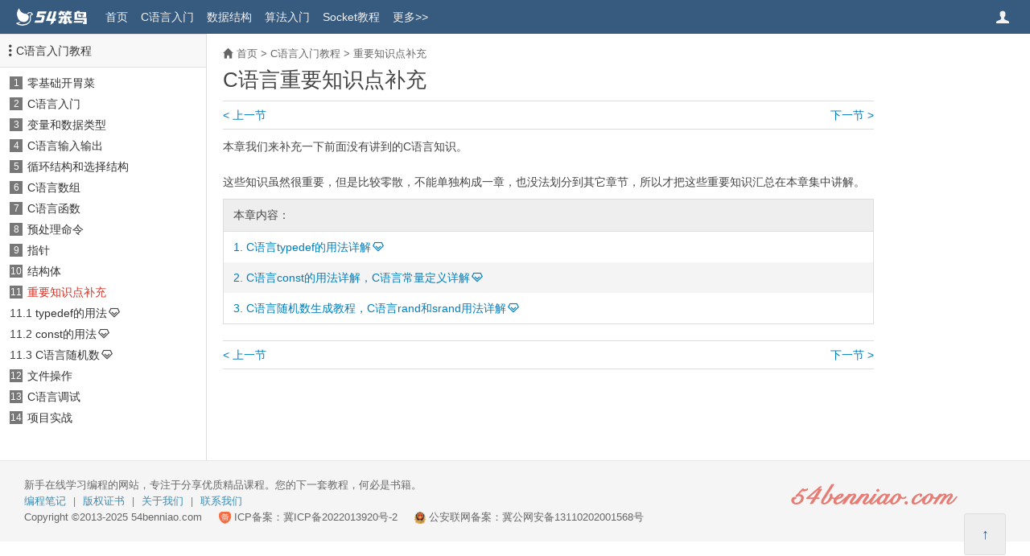

--- FILE ---
content_type: text/html
request_url: https://www.54benniao.com/c/major/
body_size: 2937
content:
<!DOCTYPE html>
<html lang="zh-CN">
<head>
<meta charset="utf-8" />
<meta http-equiv="X-UA-Compatible" content="IE=edge" />
<meta name="viewport" content="width=device-width, initial-scale=1" />
<!-- 上述3个meta标签*必须*放在最前面，任何其他内容都*必须*跟随其后！ -->
<!-- 启用Chromium高速渲染模式 -->
<meta name="renderer" content="webkit" />
<meta name="force-rendering" content="webkit"/>
<!-- 禁止百度转码 -->
<meta name="applicable-device" content="pc,mobile" />
<meta name="MobileOptimized" content="width" />
<meta name="HandheldFriendly" content="true" />
<meta http-equiv="Cache-Control" content="no-transform" />
<meta http-equiv="Cache-Control" content="no-siteapp" />
<!-- 禁止识别电话号码 -->
<meta name="format-detection" content="telephone=no" />

<link rel="shortcut icon" href="/favicon.ico?v=2.1.7" />
<link href="/templets/blue/style/common.css?v=2.1.7" rel="stylesheet" />
<title>C语言重要知识点补充_54笨鸟</title>
<meta name="description" content="" />
</head>
<body>

<div id="header" class="clearfix">
	<a id="logo" class="left" href="/">
		<img height="22" src="/templets/blue/images/logo.png?v=2.1.7" alt="54笨鸟" />
	</a>
	<ul id="nav-main" class="hover-none left clearfix">
		<li><a href="/">首页</a></li>
		<li><a href="/c/">C语言入门</a></li>
		<li><a href="/ds/">数据结构</a></li>
		<li><a href="/algorithm/">算法入门</a></li>
		<li><a href="/socket/">Socket教程</a></li>
		<li><a href="/sitemap/">更多&gt;&gt;</a></li>
	</ul>
	<span id="sidebar-toggle" class="toggle-btn" toggle-target="#sidebar">目录 <span class="iconfont"></span></span>
	<a href="https://user.54benniao.com/?from=topbar" class="user-info iconfont iconfont-user hover-none" target="_blank" title="用户中心"></a>
</div>
<div id="main" class="clearfix">
	<div id="sidebar" class="toggle-target">
	<div id="contents">
		<dt><span class="iconfont iconfont-list-vertical" aria-hidden="true"></span><a href="/c/">C语言入门教程</a></dt>
		
			<dd>
				<span class="channel-num">1</span>
				<a href='/c/base/'>零基础开胃菜</a>
			</dd>
		
			<dd>
				<span class="channel-num">2</span>
				<a href='/c/explore/'>C语言入门</a>
			</dd>
		
			<dd>
				<span class="channel-num">3</span>
				<a href='/c/var_type/'>变量和数据类型</a>
			</dd>
		
			<dd>
				<span class="channel-num">4</span>
				<a href='/c/io/'>C语言输入输出</a>
			</dd>
		
			<dd>
				<span class="channel-num">5</span>
				<a href='/c/branch-loop/'>循环结构和选择结构</a>
			</dd>
		
			<dd>
				<span class="channel-num">6</span>
				<a href='/c/array/'>C语言数组</a>
			</dd>
		
			<dd>
				<span class="channel-num">7</span>
				<a href='/c/function/'>C语言函数</a>
			</dd>
		
			<dd>
				<span class="channel-num">8</span>
				<a href='/c/preprocess/'>预处理命令</a>
			</dd>
		
			<dd>
				<span class="channel-num">9</span>
				<a href='/c/pointer/'>指针</a>
			</dd>
		
			<dd>
				<span class="channel-num">10</span>
				<a href='/c/struct/'>结构体</a>
			</dd>
		<dd class="this"> <span class="channel-num">11</span> <a href="/c/major/">重要知识点补充</a> </dd><dl class="dl-sub"><dd>11.1 <a href="/c/30n5m3.html">typedef的用法</a><span class="iconfont iconfont-highquality"></span></dd><dd>11.2 <a href="/c/kbifo8.html">const的用法</a><span class="iconfont iconfont-highquality"></span></dd><dd>11.3 <a href="/c/hlifqs.html">C语言随机数</a><span class="iconfont iconfont-highquality"></span></dd></dl>
			<dd>
				<span class="channel-num">12</span>
				<a href='/c/file/'>文件操作</a>
			</dd>
		
			<dd>
				<span class="channel-num">13</span>
				<a href='/c/debug/'>C语言调试</a>
			</dd>
		
			<dd>
				<span class="channel-num">14</span>
				<a href='/c/practice/'>项目实战</a>
			</dd>
		
	</div>
</div>
	<div id="article-wrap">
		<div id="article">
			<div class="arc-info">
	<span class="position"><span class="iconfont iconfont-home2"></span> <a href="/">首页</a> &gt; <a href="/c/">C语言入门教程</a> &gt; <a href="/c/major/">重要知识点补充</a></span>
</div>


			<h1>C语言重要知识点补充</h1>
			<div class="pre-next-page clearfix">
                    <a class="left pre btn" href="#">&lt; 上一节</a>
                    <a class="right next btn" href="#">下一节 &gt;</a>
                </div>
			
			<div id="arc-body-top" class="arc-body">本章我们来补充一下前面没有讲到的C语言知识。<br />
<br />
这些知识虽然很重要，但是比较零散，不能单独构成一章，也没法划分到其它章节，所以才把这些重要知识汇总在本章集中讲解。</div>
			<dl id="arc-list">
				<dt>本章内容：</dt>
				<dd >
					<span>1.</span> <a href="/c/30n5m3.html">C语言typedef的用法详解</a><span class="iconfont iconfont-highquality"></span>
				</dd>
<dd class="bg-f7f7f7">
					<span>2.</span> <a href="/c/kbifo8.html">C语言const的用法详解，C语言常量定义详解</a><span class="iconfont iconfont-highquality"></span>
				</dd>
<dd >
					<span>3.</span> <a href="/c/hlifqs.html">C语言随机数生成教程，C语言rand和srand用法详解</a><span class="iconfont iconfont-highquality"></span>
				</dd>

			</dl>
			<div class="pre-next-page clearfix">
                    <a class="left pre btn" href="#">&lt; 上一节</a>
                    <a class="right next btn" href="#">下一节 &gt;</a>
                </div>
			
		</div>
		
	</div>
</div>

<script type="text/javascript">
// 当前文章ID
window.arcIdRaw = 't_' + 151;
window.arcId = "5d9c0hRUfG+0iom2SXhWlYU8uSusS8/goAtvEGn3sznd19CoEg2xIZa19g";
window.typeidChain = "151|1";
</script>
<div id="footer" class="clearfix">
	<div class="info left">
		<p>新手在线学习编程的网站，专注于分享优质精品课程。您的下一套教程，何必是书籍。</p>
		<p>
			<a href="/note/" target="_blank">编程笔记</a> <span class="break">|</span>
			<a href="/a/2bu5x7.html" target="_blank">版权证书</a> <span class="break">|</span>
			<a href="/a/u0ufvw.html" target="_blank">关于我们</a> <span class="break">|</span>
			<a href="/a/hl7ycy.html" target="_blank">联系我们</a>
		</p>
		<p>
			<span>Copyright ©2013-2025 54benniao.com</span>
			<span class="break">&nbsp;</span>

			<span><img class="beian" src="/templets/blue/images/icp.png?v=2.1.7" alt="ICP备案" /> ICP备案：<a href="https://beian.miit.gov.cn/" target="_blank" style="color: #666;">冀ICP备2022013920号-2</a></span>
			<span class="break">&nbsp;</span>

			<span><img class="beian" src="/templets/blue/images/gongan.png?v=2.1.7" alt="公安联网备案" /> 公安联网备案：<a class="grey" href="https://beian.mps.gov.cn/#/query/webSearch?code=13110202001568" target="_blank" style="color: #666;">冀公网安备13110202001568号</a></span>
		</p>
	</div>
	<img id="logo_bottom" class="right" src="/templets/blue/images/logo_bottom.png?v=2.1.7" alt="底部Logo" />
	<div id="right-bottom-widget"><div id="return-top"><b>↑</b></div></div>
</div>

<script type="text/javascript">
window.siteId = 7;
window.cmsTemplets = "/templets/blue";
window.cmsTempletsVer = "2.1.7";
window.prePageURL = "/c/4tq5gd.html";
window.nextPageURL = "/c/30n5m3.html";
</script>

<script src="/templets/blue/script/jquery-3.7.1.min.js"></script>
<script src="/templets/blue/script/common.js?v=2.1.7"></script>
<span style="display:none;">
<script>
!function(p){"use strict";!function(t){var s=window,e=document,i=p,c="".concat("https:"===e.location.protocol?"https://":"http://","sdk.51.la/js-sdk-pro.min.js"),n=e.createElement("script"),r=e.getElementsByTagName("script")[0];n.type="text/javascript",n.setAttribute("charset","UTF-8"),n.async=!0,n.src=c,n.id="LA_COLLECT",i.d=n;var o=function(){s.LA.ids.push(i)};s.LA?s.LA.ids&&o():(s.LA=p,s.LA.ids=[],o()),r.parentNode.insertBefore(n,r)}()}({id:"Kb4YByZBpV2EpzMs",ck:"Kb4YByZBpV2EpzMs"});
</script>
</span>
</body>
</html>

--- FILE ---
content_type: text/css
request_url: https://www.54benniao.com/templets/blue/style/common.css?v=2.1.7
body_size: 4082
content:
/*---------------重设CSS样式--------------------*/
html{min-height:100%; width: 100%;}
body{margin:0px;padding:0px;min-height:100%;width: 100%;font:14px "Helvetica Neue", "微软雅黑","Microsoft Yahei",Helvetica,Arial,sans-serif;color:#444;background-color: #fff;}
h1,h2,h3,h4,h5,h6,p,dl,ol,ul,pre{margin-top:0px;margin-bottom:0px;}
ul,ol,dd{list-style:none;margin-left:0px;padding-left:0px;}
input{outline:none;}
a,img{border:none;}
a{text-decoration:none;}
a:hover{text-decoration:underline;}

/**********公共样式***********/
.hover-none:hover,.hover-none a:hover{text-decoration:none;}
code{
	display: inline-block;
	margin: auto 2px;
	padding: 0px 4px;
	font-size: 100%;
	color: #333;
	border: 1px solid #ddd;
	background: #f6f6f6;
	border-radius: 2px;
	font-family: "Helvetica Neue", "微软雅黑","Microsoft Yahei",Helvetica,Arial,sans-serif;;
}
blockquote, .tip-box{
	margin: 10px 0px;
	padding: 10px;
	border-left: 4px solid #ddd;
	color: #444;
	background-color: #f9f9f9;
	/*border-radius: 4px;*/
	font-size: 14px;
	word-wrap: break-word;
}
.left{display:block;float:left;}
.right{display:block;float:right;}
.clearfix { *zoom:1; }
.clearfix:after {content:"\200B"; display:block; height:0; clear:both; }

.col-red{ color: #D33428; }
.col-green{ color: #008000; }
.col-link{ color: #007dbb; }
.bg-f7f7f7{background-color: #f4f4f4 !important;}

.info-box{
	padding: 10px;
	margin: 6px auto;
	color: #444;
	background-color: #f8f8f8;
	border: 1px solid #e1e1e1;
	/*border-radius: 4px;*/
	word-wrap: break-word;
}
.cursor{
	background-color: #000;
	color: #fff;
}

/***********字体************/
@font-face {
	font-family: "iconfont";
	src: url('../font/iconfont.eot?v=2.2');
	src: url('../font/iconfont.eot?v=2.2#iefix') format('embedded-opentype'),
		 url('../font/iconfont.woff2?v=2.2') format('woff2'),
		 url('../font/iconfont.woff?v=2.2') format('woff'),
		 url('../font/iconfont.ttf?v=2.2') format('truetype'),
		 url('../font/iconfont.svg?v=2.2#xxx') format('svg');
}
.iconfont{
	font-family: "iconfont" !important;
	-webkit-font-smoothing: antialiased;
	-moz-osx-font-smoothing: grayscale;
}
.iconfont-book:before{
	content: "\e6c2";
}
.iconfont-fudao:before{
	content: "\e661";
}
.iconfont-q2a:before{
	content: "\e6c0";
}
.iconfont-highquality2:before{
	content: "\e601";
}
.iconfont-highquality:before{
	content: "\e619";
	padding-left: 2px;
}
.iconfont-home:before{
	content: "\e61e";
}
.iconfont-code:before{
	content: "\e680";
}
.iconfont-recommend:before{
	content: "\e64b";
}
.iconfont-update:before{
	content: "\e6f2";
}
.iconfont-fire:before{
	content: "\e66c";
}
.iconfont-weixin:before{
	content: "\e621";
}
.iconfont-home2:before{
	content: "\e644";
}
.iconfont-user:before{
	content: "\e602";
}
.iconfont-list-vertical:before{
	content: "\e633";
}
.iconfont-arrow-down:before{
	content: "\e65c";
}
.iconfont-close:before{
	content: "\e604";
}
.iconfont-follow:before{
	content: "\e647";
}
.iconfont-share:before{
	content: "\e623";
}
.iconfont-money:before{
	content: "\e638";
}

/***********头部样式************/
#header{
	height: 42px;
	width: 100%;
	top: 0px;
	background-color: #375a7f;
	color: #f3f3f3;
	z-index: 1000;
	overflow: hidden;
}
#header a{
	color: #f3f3f3;
}
.toggle-btn{
	display: none;
}
#logo{
	height: 22px;
	width: 88px;
	margin: 10px 20px;
}
#nav-main li{
	float: left;
	line-height: 42px;
}
#nav-main li a{
	display: block;
	margin-right: 10px;
	padding: 0px 3px;
}
#nav-main li.active a{
	border-right: 1px solid #274769;
	border-left: 1px solid #274769;
	background-color: #2f4b69;
}
/*******注册登录*******/
.user-info{
	display: block;
	float: right;
	height: 42px;
	margin-right: 20px;
	padding: 0px 6px;
	line-height: 42px;
	font-size: 16px;
}


/***********布局************/
#main{
	min-width: 100%;
}
#main-no-course{
	width: 60%;
	margin: 0px auto 40px auto;
}
#sidebar{
	float: left;
	padding-bottom: 40px;
	width: 20%;
	border-right: 1px solid #ddd;
}
#article-wrap{
	float: left;
	padding-bottom: 40px;
	width: 79%;
	margin-left: -1px;
	border-left: 1px solid #ddd;
}
#article{
	margin-left: 20px;
	width: 80%;
}

/***********文章信息************/
.arc-info{
	position: relative;
	margin-top: 18px;
	padding-bottom: 6px;
	line-height: 13px;
	color: #666;
	font-size: 13px;
}
#main-no-course .arc-info{
	margin-bottom: 5px;
	padding-bottom: 8px;
	border-bottom: 1px solid #ddd;
}
.arc-info a{
	color: #666;
}
.arc-info .position{
	display: block;
	/*margin-right: 110px;*/
}
.arc-info .read-num{
	display: block;
	position: absolute;
	width: 110px;
	right: 0px;
	top: 0px;
	text-align: right;
}

/***********上一页下一页************/
.pre-next-page{
	margin: 5px auto;
	padding: 9px 0px;
	color: #444;
	line-height: 16px;
	border-bottom: 1px solid #ddd;
	border-top: 1px solid #ddd;
}
.pre-next-page a{
	color: #007dbb;
}
.pre-next-page .text-brief{
	display: none;
	color: #007dbb;
}

/***********标题************/
h1{
	font-size: 26px;
	line-height: 1.6em;
	font-weight: normal;
}

/***********子栏目************/
.sub-type{
	margin-top: 8px;
}
/*.sub-type dt{
	float: left;
	margin-top: 6px;
	padding: 3px 0px;
}*/
.sub-type li{
	float: left;
	padding: 2px 6px;
	margin-top: 6px;
	margin-right: 12px;
	border: 1px solid #ccc;
	border-radius: 3px;
}
.sub-type li:last-child{
	margin-right: 0px;
}
.sub-type li.this{
	background-color: #eee;
}
.sub-type li a{
	color: #444;
}

/***********正文************/
#arc-body-top{
	margin: 10px auto;
}
#course-tip-bottom{
	margin-top: 10px;
}

.arc-body{
	line-height: 1.6em;
}
#permission-tip{
	padding: 40px 16px;
	margin: 30px 0px;
	background-color: #eee;
	text-align: center;
}
#permission-tip p.plain-text{
	line-height: 1.5em;
	color: #ec554a;
}
#permission-tip p.font-20{
	font-size: 20px;
}
#permission-tip p.font-18{
	font-size: 18px;
}

.arc-body a{
	color: #007dbb;
}
.arc-body img{
	max-width: 100%;
}
.arc-body h2{
	margin: 15px auto;
	font-size: 24px;
	line-height: 1.6;	
}
.arc-body h3{
	margin: 12px auto;
	font-size: 20px;
	line-height: 1.6;
}
.arc-body h4{
	margin: 8px auto;
	font-size: 14px;
	line-height: 1.6;
}
.arc-body ul{
	list-style: disc;
	padding-left: 20px;
}
.arc-body ol{
	list-style:decimal;
	padding-left: 20px;
}
.arc-body table{
	margin: auto;
	max-width: 100%;
	border-collapse:collapse;
}
.arc-body table td{
	padding:5px 5px;
	border:1px solid #ccc;
}
.arc-body table th{
	padding:7px 5px;
	border:1px solid #ccc;
	background-color:#EDEDED;
	color:#444;
}
.arc-body p.pb{
	padding-bottom: 12px;
}
.arc-body div.course-info{
	display: flex;
	flex-wrap: wrap;
}
.arc-body div.course-info p{
	width: 40%;
	margin-bottom: 16px;
}
.arc-body div.course-info p:last-child{
	width: 100%;
	margin-bottom: 6px;
}

#all-course ul{
	margin: 12px 12px 0px 12px;
}
#all-course li{
	float: left;
	margin-right: 20px;
	margin-bottom: 12px;
	height: 34px;
	line-height: 34px;
	padding: 0px 8px;
	border: 1px solid #ddd;
	border-radius: 3px;
}
#all-course a{
	color: #007dbb;
}

/*相关文章和精选文章*/
#arclist-bottom-box{
	margin-top: 20px;
	column-count: 2;
	column-gap: 20px;
}
#arclist-bottom-box .arclist-bottom{
	border: 1px solid #ddd;
}
#arclist-bottom-box .arclist-bottom h4{
	padding-left: 12px;
	background-color: #eee;
	border-bottom: 1px solid #ddd;
	line-height: 2.8em;
}
#arclist-bottom-box .arclist-bottom ul{
	padding: 7px 12px;
}
#arclist-bottom-box .arclist-bottom ul li{
	height: 28px;
	line-height: 28px;
	overflow: hidden;
}
#arclist-bottom-box .arclist-bottom ul li a{
	color: #444;
}

/***********文章列表/视频列表************/
#arc-list{
	margin-top: 10px;
	margin-bottom: 20px;
	border: 1px solid #ddd;
	border-top: none;
}
#arc-list dt{
	padding-left: 12px;
	background-color: #eee;
	border-bottom: 1px solid #ddd;
	border-top: 1px solid #ddd;
	line-height: 2.8em;
}
#arc-list dt a{
	color: #444;
}
#arc-list dd.highquality span, #arc-list dd.highquality a{
	color: #D33428;
}
#arc-list dd{
	line-height: 38px;
	padding-left: 12px;
}
#arc-list dd span{
	color: #007dbb;
}
#arc-list dd a{
	color: #007dbb;
}

/***********分页************/
.pagelist-wrap{
	text-align: center;
}
.pagelist{
	display: inline-block;
	border-right: 1px solid #ddd;
}
.pagelist li{
	float: left;
}
.pagelist li a,.pagelist li span{
	display: block;
	height: 34px;
	width: 34px;
	line-height: 34px;
	text-align: center;
	border: 1px solid #ddd;
	border-right: none;
	color: #08c;
}
.pagelist li a:hover{
	background-color: #eee;
}
.pagelist li.this span{
	border: 1px solid #08c;
	border-right: 0px;
	color: #fff;
	background-color: #08c;
}

/***********边栏样式************/
#sidebar h4{
	height: 40px;
	padding-left: 6px;
	line-height: 40px;
	background-color: #f8f8f8;
}
#sidebar h4 a{
	color: #444;
}

#contents dt{
	height: 40px;
	/* margin: 6px 0px; */
	margin-bottom: 6px;
	padding-left: 6px;
	line-height: 40px;
	font-weight: normal;
	border-bottom: 1px solid #e1e1e1;
	border-top: 1px solid #e1e1e1;
	background-color: #f8f8f8;
}
#contents dt:first-child{
	margin-top: 0px;
}
#contents dt a{
	color: #333;
}
#contents dd{
	/*height: 26px;*/
	margin: auto 12px;
	line-height: 26px;
}
#contents dd a{
	color: #333;
}
#contents dd.active, #contents dd.active a{
	color: #D33428;
}
#contents dl.dl-sub dd{
	padding: 0px;
	height: auto;
	line-height: 26px;
}

#contents dd span.channel-num{
	display: block;
	float: left;
	margin-top: 5px;
	margin-right: 6px;
	height: 16px;
	width: 16px;
	line-height: 16px;
	text-align: center;
	font-size: 12px;
	background-color: #777;
	color: #fff;
}

/***********底部样式************/
#footer{
	padding: 20px 90px 20px 30px;
	border-top: 1px solid #e5e5e5;
	background-color: #f5f5f5;
}
#footer p{
	font-size: 13px;
	color: #666;
	line-height: 1.6em;
}
#footer p a{
	color: #3c8cb5;
}
#footer p span.break{
	display: inline-block;
	padding: 0px 5px;
	font-size: 12px;
	color: #777;
}
#footer p img.beian{
	height: 1.2em;
	vertical-align: middle;
}
#logo_bottom{
	margin-top: 8px;
}

#right-bottom-widget{
	position: fixed;
	right: 30px;
	bottom: 30px;
	height: 50px;
	width: 50px;
	background-color: #eee;
	border: 1px solid #ddd;
	border-radius: 3px;
	cursor: pointer;
	color: #375a7f;
	line-height: 50px;
	text-align: center;
}
#return-top{
	height: 50px;
	font-size: 18px;
	font-family: SimHei;
}

/*----------------代码高亮 bright Styles-------------------*/
pre{
	display: block;
	padding: 0px;
	margin: 0px;
	font-size: 14px;
	line-height: 1.6em;
	color: #666;
	white-space: pre-wrap;
	word-wrap: break-word;
	background: none;
	border: none;
	border-radius: 0px;
}
.snippet-wrap {
	position:relative;
	margin: 5px auto;
	padding: 5px 0px;
	background-color: #fcfcfc;
	border: 1px solid #ddd;
	border-radius: 3px;
}
.snippet-wrap .snippet-menu{
	position: absolute;
	top: 0px;
	right: 0px;
	background-color: #eee;
	border-left: 1px solid #ddd;
	border-bottom: 1px solid #ddd;
	border-radius: 0px 3px 0px 3px;
	z-index: 1;
}
.snippet-wrap .snippet-menu pre{
	padding: 3px 5px;
}
.snippet-wrap .snippet-menu a{
	padding:0 5px; 
	font-size: 12px;
	color: #444 !important;
}
.snippet-wrap .snippet-num{
	padding:3px 8px 3px 45px !important;
	background: url('../images/code_bg.png') repeat-y;
}
.snippet-wrap .snippet-num li{
	padding-left: 8px;
	word-wrap: break-word;
	list-style:decimal-leading-zero outside none;
}

.snippet-wrap .snippet-no-num{
	padding:3px 0px !important;
	overflow: hidden;
}
.snippet-wrap .snippet-no-num li{
	padding:0px 10px;
}

.snippet-wrap .snippet-textonly{
	padding:3px 10px;
}

/* Code Color */
.sh_bright .sh_sourceCode .sh_keyword{
	color:#ff3030;
	font-weight:bold;
}
.sh_bright .sh_sourceCode .sh_type{
	color:#CF9511; /* #f7b92c; */
}
.sh_bright .sh_sourceCode .sh_string{
	color:#1861a7;
}
.sh_bright .sh_sourceCode .sh_regexp{
	color:#1861a7;
}
.sh_bright .sh_sourceCode .sh_specialchar{
	color:#1861a7;
}
.sh_bright .sh_sourceCode .sh_comment{
	color:#38ad24;
}
.sh_bright .sh_sourceCode .sh_number{
	color:#32ba06;
}
.sh_bright .sh_sourceCode .sh_preproc{
	color:#5374b0;
}
.sh_bright .sh_sourceCode .sh_symbol{
	color:#3030ee;
}
.sh_bright .sh_sourceCode .sh_function{
	color:#d11ced;
}
.sh_bright .sh_sourceCode .sh_cbracket{
	color:#3030ee;
}
.sh_bright .sh_sourceCode .sh_url{
	color:#1861a7;
}
.sh_bright .sh_sourceCode .sh_date{
	color:#ff3030;
	font-weight:bold;
}
.sh_bright .sh_sourceCode .sh_time{
	color:#ff3030;
	font-weight:bold;
}
.sh_bright .sh_sourceCode .sh_file{
	color:#ff3030;
	font-weight:bold;
}
.sh_bright .sh_sourceCode .sh_ip{
	color:#1861a7;
}
.sh_bright .sh_sourceCode .sh_name{
	color:#1861a7;
}
.sh_bright .sh_sourceCode .sh_variable{
	color:#00f;
}
.sh_bright .sh_sourceCode .sh_oldfile{
	color:#1861a7;
}
.sh_bright .sh_sourceCode .sh_newfile{
	color:#1861a7;
}
.sh_bright .sh_sourceCode .sh_difflines{
	color:#ff3030;
	font-weight:bold;
}
.sh_bright .sh_sourceCode .sh_selector{
	color:#00f;
}.sh_bright .sh_sourceCode .sh_property{
	color:#ff3030;
	font-weight:bold;
}
.sh_bright .sh_sourceCode .sh_value{
	color:#1861a7;
}

/*----------------自适应处理-------------------*/
@media all and (max-width: 1250px){
	#main-no-course{
		width: 70%;
	}
	#sidebar{
		width: 27%;
	}
	#article-wrap{
		width: 72%;
	}
	#article{
		width: 90%;
	}
	#footer{
		padding-right: 70px;
	}
	#right-bottom-widget{
		right: 20px;
		height: 36px;
		width: 36px;
		line-height: 36px;
	}
	#return-top{
		height: 36px;
		font-size: 16px;
	}
}
@media all and (max-width: 1200px){  /*调整底部样式*/
	#footer{
		padding: 20px;
	}
	/*#footer .info{
		float: none;
		text-align: center;
	}*/
	#logo_bottom{
		float: none;
		margin: 10px auto 0px auto;
	}
}
@media all and (max-width: 1100px){
	#main-no-course{
		width: 80%;
	}
	#sidebar{
		width: 25%;
	}
	#article-wrap{
		width: 74%;
	}
	#return-top{
		right: 5px;
	}
	.arc-body div.course-info p{
		width: 50%;
	}
}
@media all and (max-width: 769px){  /*移动端*/
	/*******布局*******/
	body{
		font-size: 16px;
	}
	#main-no-course{
		width: 100%;
	}
	#article-wrap{
		float: none;
		width: 100%;
		margin-left: 0px;
		border-left: none;
	}
	#article{
		margin-left: 0px;
		width: 100%;
	}
	.sub-type{
		margin-top: 0px;
		padding: 0px 10px;
	}
	#arc-body-top{
		padding: 0px 10px;
		overflow-x: scroll;
	}
	#video-info{
		margin: 10px 10px auto 10px;
	}
	#sidebar{
		padding-bottom: 8px;
	}

	#topbar{
		display: none;
	}

	/*******头部*******/
	#header{
		height: auto;
		overflow: visible;
	}
	#logo{
		float: none;
		padding: 11px 20px;
		margin: auto;
		text-align: center;
	}
	#nav-main{
		float: none;
		padding: 4px 0px;
		border-top: 1px solid #2f4b69;
		background-color: #456c96;
	}
	#nav-main li{
		line-height: 32px;
	}
	#nav-main li a{
		padding: 0px 10px;
		margin-right: 0px;
	}
	/*******注册登录*******/
	.user-info{
		display: block;
		position: absolute;
		top: 0px;
		right: 0px;
		float: none;
		height: 48px;
		margin-right: 0px;
		padding: 0px 15px;
		line-height: 48px;
		font-size: 16px;
	}

	/*******收起-展开功能*******/
	.toggle-target{
		display: none;
		width: 100% !important;
	}
	.toggle-target-active{
		display: block;
	}
	.toggle-btn{
		display: block;
		position: absolute;;
		height: 44px;
		padding: 0px 15px;
		line-height: 44px;
		color: #f6f6f6;
		font-size: 14px;
	}
	.toggle-btn-active{
		background-color: #2f4b69;
	}
	#sidebar-toggle{
		top: 0px;
		left: 0px;
	}
	.toggle-btn .iconfont:before{
		content: "\e603";
	}
	.toggle-btn-active .iconfont:before{
		content: "\e600";
	}


	/*******文章信息*******/
	.arc-info{
		margin-top: 0px;
		padding: 12px 10px;
		border-bottom: 1px solid #ddd;
		background-color: #f6f6f6;
	}
	.arc-info .position{
		white-space: nowrap;
		overflow: hidden;
		overflow-x: scroll;
		-webkit-overflow-scrolling: touch;
	}
	.arc-info .read-num{
		top: 13px;
		right: 10px;
	}

	/*******上一页下一页*******/
	.pre-next-page{
		padding: 10px 10px;
		font-size: 16px;
		line-height: 18px;
	}
	.pre-next-page .icon{
		font-size: 18px;
	}

	/*******标题*******/
	h1{
		padding: 0px 10px;
	}
	
	/*******文章底部*******/
	.box-bottom h4{
		line-height: 2.5em;
	}
	#all-course li{
		margin-right: 15px;
		margin-bottom: 10px;
		height: 30px;
		line-height: 30px;
	}

	#arclist-bottom-box{
		margin-top: 0px;
		column-count: 1;
		column-gap: 0px;
	}
	#arclist-bottom-box .arclist-bottom{
		margin-top: 20px;
		border-left: none;
		border-right: none;
	}
	

	/***********教程首页底部提示框************/
	#course-tip-bottom{
		padding: 0px 10px;
	}

	/*******边栏*******/
	#sidebar{
		float: none;
		background-color: #f6f6f6;
		border-bottom: 1px solid #ddd;
		border-right: none;
	}

	/*******目录/文章列表*******/
	#arc-list{
		border-left: none;
		border-right: none;
	}

	/*******底部*******/
	/*#footer .info p:last-child{
		margin-top: 8px;
	}*/
	#right-bottom-widget{
		right: 15px;
		bottom: 15px;
	}
	/*******代码高亮*******/
	pre{
		overflow: scroll;
	}
}

@media all and (max-width: 560px){
	.arc-body div.course-info p{
		width: 100%;
	}
}

--- FILE ---
content_type: text/javascript
request_url: https://www.54benniao.com/templets/blue/script/common.js?v=2.1.7
body_size: 2763
content:
// jQuery cookie 插件
(function($,document,undefined){var pluses=/\+/g;function raw(s){return s}function decoded(s){return unRfc2068(decodeURIComponent(s.replace(pluses," ")))}function unRfc2068(value){if(value.indexOf('"')===0){value=value.slice(1,-1).replace('\\"','"').replace("\\\\","\\")}return value}var config=$.cookie=function(key,value,options){if(value!==undefined){options=$.extend({},config.defaults,options);if(value===null){options.expires=-1}if(typeof options.expires==="number"){var days=options.expires,t=options.expires=new Date();t.setDate(t.getDate()+days)}value=config.json?JSON.stringify(value):String(value);return(document.cookie=[encodeURIComponent(key),"=",config.raw?value:encodeURIComponent(value),options.expires?"; expires="+options.expires.toUTCString():"",options.path?"; path="+options.path:"",options.domain?"; domain="+options.domain:"",options.secure?"; secure":""].join(""))}var decode=config.raw?raw:decoded;var cookies=document.cookie.split("; ");var result=key?null:{};for(var i=0,l=cookies.length;i<l;i++){var parts=cookies[i].split("=");var name=decode(parts.shift());var cookie=decode(parts.join("="));if(config.json){cookie=JSON.parse(cookie)}if(key&&key===name){result=cookie;break}if(!key){result[name]=cookie}}return result};config.defaults={};$.removeCookie=function(key,options){if($.cookie(key)!==null){$.cookie(key,null,options);return true}return false}})(jQuery,document);

//工具函数：解析URL参数
function parseURLParams(url){
	url = url || window.location.href; // 如果未提供URL，使用当前页面的URL
	const regex = /[?&]([^=#]+)=([^&#]*)/g;
	var params = {};
	var match;
	while (match = regex.exec(url)) {
		params[decodeURIComponent(match[1])] = decodeURIComponent(match[2]);
	}
	return params;
}

//判断wx浏览器
function isWxBrowser(){
	return /MicroMessenger/i.test(navigator.userAgent);
}

window.config = {
	'serverHome': 'https://user.54benniao.com',
	'rootDomain'  : '54benniao.com'
};

//cookie中保存的用户信息
window.userinfoCookie = $.cookie("userinfo"); if(userinfoCookie){ userinfoCookie = JSON.parse(userinfoCookie); }

$(document).ready(function(){
	// 在目录中找到当前文章
	(function(){
		var url = document.location.pathname;
		var contents = $("#contents");
		var as = contents.length ? contents.find('a') : null;

		as && as.each(function(index, domEle){
			var thisURL = $(domEle).attr('href');
			if(thisURL === url){
				$(this).parent().addClass('active');
				return false;
			}
		});
	})();

	//手机版--教程目录切换按钮
	(function(){
		var toggleBtn = $("#sidebar-toggle");
		var sidebar = $("#sidebar");
		toggleBtn.click(function(){
			toggleBtn.toggleClass("toggle-btn-active");
			sidebar.toggleClass("toggle-target-active");
		});
	})();

	//上一节/下一节
	(function(){
		var preNxetBtn = $("#article").children(".pre-next-page");
		preNxetBtn.children(".pre").attr("href", window.prePageURL);
		preNxetBtn.children(".next").attr("href", window.nextPageURL);
	})();

	//返回顶部
	(function(){
		$("#return-top").click(function(){
			$(window).scrollTop(0);
		});
	})();

	// 加载代码高亮插件
	function codeHighlight(){
		var pres = document.getElementsByTagName("pre");
		if(!pres || !pres.length) return;

		jQuery.ajaxSetup({
			cache: true
		});
		$.getScript(window.cmsTemplets+"/script/jquery.snippet.js",function(){
			$(pres).each(function(){
				settings = {style: "bright"};

				var thisClass = $(this).attr("class");
				thisClass = thisClass && thisClass.replace( /^shell$/, "sh" );  // Shell

				var showNum = $(this).attr("shownum");
				if(showNum && showNum=="false"){
					settings.showNum = false;
					settings.menu = false;
				}

				var showMenu = $(this).attr("showmenu");
				if(showMenu){
					if(showMenu=="false"){
						settings.menu = false;
					}else{
						settings.menu = true;
					}
				}

				if(showMenu && showMenu=="false"){
					settings.menu = false;
				}

				thisClass && !/info-box/.test(thisClass) && $(this).snippet(thisClass, settings);
			});
		});
		jQuery.ajaxSetup({
			cache: false
		});
	}
	codeHighlight();

	//动态加载文章
	(function(){
		var permissionTip = $("#permission-tip");
		if(permissionTip && permissionTip.length){
			if(userinfoCookie){  //已经登录
				$.ajax({
					method: 'get',
					url: window.config.serverHome + "/api/getinfo.php",
					dataType: 'jsonp',
					data: {
						'siteid': 10,
						'aid':	window.arcId,  //使用authcode()加密后的文章id //permissionTip.attr("aid"),
						'v':	  window.cmsTempletsVer
					},
					timeout: 10000,
					beforeSend: function(XMLHttpRequest){
						permissionTip.html('<p>正在加载文章内容...</p>');
					},
					success: function(retData){
						var arcBody = decodeURIComponent(retData.body);
						if(retData.success){
							permissionTip.parent().html( decodeURIComponent(retData.body) );
							codeHighlight();
						}else{
							permissionTip.html(decodeURIComponent(retData.msg));
						}
					},
					error: function(jqXHR, textStatus, errorThrown){
						permissionTip.html('<p>加载文章内容失败，请刷新重试！</p>');
					}
				});
			}else{  //未登录
				permissionTip.html(
					'<p class="plain-text font-20">您好，请先<a href="https://user.54benniao.com/wechat/login.php" target="_blank">注册/登录</a>，然后再继续阅读。</p>'
				);
			}
		}
	})();

	//处理 pid
	(function(){
		const pid = parseInt( parseURLParams(window.location.href).pid );
		if(!userinfoCookie && pid){  //未登录，且URL中存在pid参数
			const localStoragePid = window.localStorage ? window.localStorage.getItem('pid') : false;
			const cookiePid = $.cookie("pidwww");
			//localStorage和cookie同时不存在
			if(!localStoragePid && !cookiePid){
				const timestamp = Math.floor(Date.now()/1000);
				if(window.localStorage){
					window.localStorage.setItem('pid', pid + '_' + timestamp );
				}
				$.cookie(
					'pidwww', pid + '_' + timestamp,
					{ expires: 365*100, path: '/', domain: window.config.rootDomain }
				);
			}
		}
	})();

	//wx环境下立即登录
	(function(){
		isWxBrowser() && !userinfoCookie && $.getJSON('https://user.54benniao.com/api/getuser?v=' + window.cmsTempletsVer, function(retData){
			var wechatAuthBaseURI = 'https://open.weixin.qq.com/connect/oauth2/authorize';
			var redirectURI = encodeURIComponent('https://user.54benniao.com/api/wlogin');
			var thisPageURI = encodeURIComponent(window.location.href);
			// 执行页面跳转，将浏览器的地址栏指向构造好的授权URL，开始登录流程
			window.location.href = wechatAuthBaseURI +
				'?appid=' + retData.appid +
				'&redirect_uri=' + redirectURI +
				'&response_type=code' +
				'&scope=' + 'snsapi_base' +
				'&state=' + thisPageURI +
				'#wechat_redirect';
		});
	})();
});